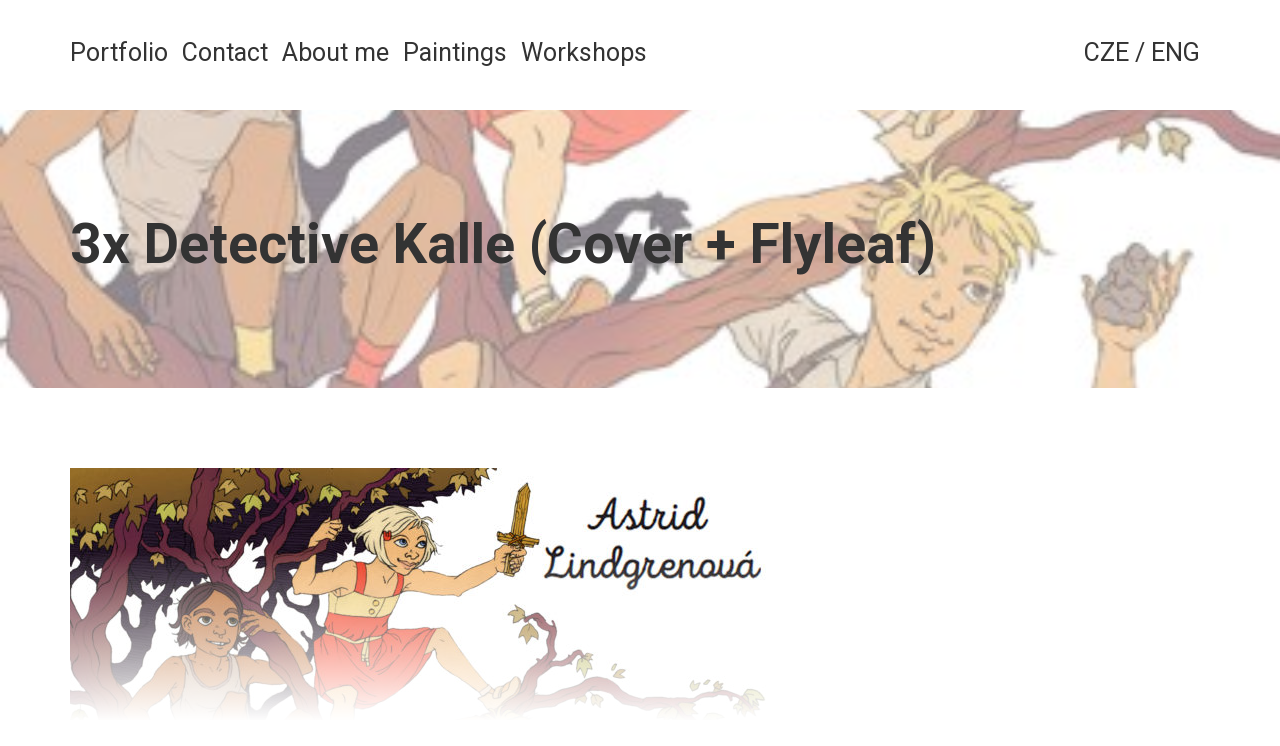

--- FILE ---
content_type: text/html; charset=UTF-8
request_url: http://www.jislova.com/portfolio/3x-detective-kalle-cover-flyleaf/
body_size: 4843
content:
<!DOCTYPE html>
<html lang="en-US">
<head>
<meta charset="UTF-8">
<meta name="viewport" content="width=device-width, initial-scale=1">
<link rel="profile" href="http://gmpg.org/xfn/11">
<link rel="pingback" href="http://www.jislova.com/xmlrpc.php">

<title>3x Detective Kalle (Cover + Flyleaf) &#8211; Štěpánka Jislová</title>
<link rel='dns-prefetch' href='//s0.wp.com' />
<link rel='dns-prefetch' href='//fonts.googleapis.com' />
<link rel='dns-prefetch' href='//s.w.org' />
<link rel="alternate" type="application/rss+xml" title="Štěpánka Jislová &raquo; Feed" href="http://www.jislova.com/feed/" />
<link rel="alternate" type="application/rss+xml" title="Štěpánka Jislová &raquo; Comments Feed" href="http://www.jislova.com/comments/feed/" />
		<script type="text/javascript">
			window._wpemojiSettings = {"baseUrl":"https:\/\/s.w.org\/images\/core\/emoji\/2.2.1\/72x72\/","ext":".png","svgUrl":"https:\/\/s.w.org\/images\/core\/emoji\/2.2.1\/svg\/","svgExt":".svg","source":{"concatemoji":"http:\/\/www.jislova.com\/wp-includes\/js\/wp-emoji-release.min.js?ver=4.7.29"}};
			!function(t,a,e){var r,n,i,o=a.createElement("canvas"),l=o.getContext&&o.getContext("2d");function c(t){var e=a.createElement("script");e.src=t,e.defer=e.type="text/javascript",a.getElementsByTagName("head")[0].appendChild(e)}for(i=Array("flag","emoji4"),e.supports={everything:!0,everythingExceptFlag:!0},n=0;n<i.length;n++)e.supports[i[n]]=function(t){var e,a=String.fromCharCode;if(!l||!l.fillText)return!1;switch(l.clearRect(0,0,o.width,o.height),l.textBaseline="top",l.font="600 32px Arial",t){case"flag":return(l.fillText(a(55356,56826,55356,56819),0,0),o.toDataURL().length<3e3)?!1:(l.clearRect(0,0,o.width,o.height),l.fillText(a(55356,57331,65039,8205,55356,57096),0,0),e=o.toDataURL(),l.clearRect(0,0,o.width,o.height),l.fillText(a(55356,57331,55356,57096),0,0),e!==o.toDataURL());case"emoji4":return l.fillText(a(55357,56425,55356,57341,8205,55357,56507),0,0),e=o.toDataURL(),l.clearRect(0,0,o.width,o.height),l.fillText(a(55357,56425,55356,57341,55357,56507),0,0),e!==o.toDataURL()}return!1}(i[n]),e.supports.everything=e.supports.everything&&e.supports[i[n]],"flag"!==i[n]&&(e.supports.everythingExceptFlag=e.supports.everythingExceptFlag&&e.supports[i[n]]);e.supports.everythingExceptFlag=e.supports.everythingExceptFlag&&!e.supports.flag,e.DOMReady=!1,e.readyCallback=function(){e.DOMReady=!0},e.supports.everything||(r=function(){e.readyCallback()},a.addEventListener?(a.addEventListener("DOMContentLoaded",r,!1),t.addEventListener("load",r,!1)):(t.attachEvent("onload",r),a.attachEvent("onreadystatechange",function(){"complete"===a.readyState&&e.readyCallback()})),(r=e.source||{}).concatemoji?c(r.concatemoji):r.wpemoji&&r.twemoji&&(c(r.twemoji),c(r.wpemoji)))}(window,document,window._wpemojiSettings);
		</script>
		<style type="text/css">
img.wp-smiley,
img.emoji {
	display: inline !important;
	border: none !important;
	box-shadow: none !important;
	height: 1em !important;
	width: 1em !important;
	margin: 0 .07em !important;
	vertical-align: -0.1em !important;
	background: none !important;
	padding: 0 !important;
}
</style>
<link rel='stylesheet' id='contact-form-7-css'  href='http://www.jislova.com/wp-content/plugins/contact-form-7/includes/css/styles.css?ver=4.5.1' type='text/css' media='all' />
<link rel='stylesheet' id='social-icons-general-css'  href='//www.jislova.com/wp-content/plugins/social-icons/assets/css/social-icons.css?ver=1.7.1' type='text/css' media='all' />
<link rel='stylesheet' id='pine-fonts-css'  href='//fonts.googleapis.com/css?family=Roboto%3A300%2C300i%2C400%2C400i%2C700%2C700i%2C900%2C900i&#038;subset=latin-ext&#038;ver=4.7.29' type='text/css' media='all' />
<link rel='stylesheet' id='pine-style-css'  href='http://www.jislova.com/wp-content/themes/pine/css/style.css?ver=20160303' type='text/css' media='all' />
<link rel='stylesheet' id='jetpack_css-css'  href='http://www.jislova.com/wp-content/plugins/jetpack/css/jetpack.css?ver=4.3.5' type='text/css' media='all' />
<link rel='stylesheet' id='wpglobus-css'  href='http://www.jislova.com/wp-content/plugins/wpglobus/includes/css/wpglobus.min.css?ver=1.6.8' type='text/css' media='all' />
<script type='text/javascript' src='http://www.jislova.com/wp-includes/js/jquery/jquery.js?ver=1.12.4'></script>
<script type='text/javascript' src='http://www.jislova.com/wp-includes/js/jquery/jquery-migrate.min.js?ver=1.4.1'></script>
<script type='text/javascript'>
/* <![CDATA[ */
var userSettings = {"url":"\/","uid":"0","time":"1768962967","secure":""};
/* ]]> */
</script>
<script type='text/javascript' src='http://www.jislova.com/wp-includes/js/utils.min.js?ver=4.7.29'></script>
<link rel='https://api.w.org/' href='http://www.jislova.com/wp-json/' />
<link rel="EditURI" type="application/rsd+xml" title="RSD" href="http://www.jislova.com/xmlrpc.php?rsd" />
<link rel="wlwmanifest" type="application/wlwmanifest+xml" href="http://www.jislova.com/wp-includes/wlwmanifest.xml" /> 
<link rel='prev' title='3x Detective Kalle (Illustrations)' href='http://www.jislova.com/portfolio/3x-detective-kalle-illustrations/' />
<link rel='next' title='Game for Two' href='http://www.jislova.com/portfolio/game-for-two/' />
<meta name="generator" content="WordPress 4.7.29" />
<link rel="canonical" href="http://www.jislova.com/portfolio/3x-detective-kalle-cover-flyleaf/" />
<link rel="alternate" type="application/json+oembed" href="http://www.jislova.com/wp-json/oembed/1.0/embed?url=http%3A%2F%2Fwww.jislova.com%2Fportfolio%2F3x-detective-kalle-cover-flyleaf%2F" />
<link rel="alternate" type="text/xml+oembed" href="http://www.jislova.com/wp-json/oembed/1.0/embed?url=http%3A%2F%2Fwww.jislova.com%2Fportfolio%2F3x-detective-kalle-cover-flyleaf%2F&#038;format=xml" />

<link rel='dns-prefetch' href='//v0.wordpress.com'>
<style type='text/css'>img#wpstats{display:none}</style>
<!-- Jetpack Open Graph Tags -->
<meta property="og:type" content="article" />
<meta property="og:title" content="3x Detective Kalle (Cover + Flyleaf)" />
<meta property="og:url" content="http://www.jislova.com/portfolio/3x-detective-kalle-cover-flyleaf/" />
<meta property="og:description" content="F" />
<meta property="article:published_time" content="2019-01-10T14:34:28+00:00" />
<meta property="article:modified_time" content="2019-01-10T14:34:53+00:00" />
<meta property="og:site_name" content="Štěpánka Jislová" />
<meta property="og:image" content="http://www.jislova.com/wp-content/uploads/2019/01/bálka.jpg" />
<meta property="og:image:width" content="400" />
<meta property="og:image:height" content="400" />
<meta property="og:locale" content="en_US" />
<meta name="twitter:image" content="http://www.jislova.com/wp-content/uploads/2019/01/bálka.jpg?w=640" />
<meta name="twitter:card" content="summary_large_image" />
			<style type="text/css" media="screen">
				.wpglobus_flag_en{background-image:url(http://www.jislova.com/wp-content/plugins/wpglobus/flags/us.png)}
.wpglobus_flag_cs{background-image:url(http://www.jislova.com/wp-content/plugins/wpglobus/flags/cz.png)}
                                    			</style>
			<link rel="alternate" hreflang="en-US" href="http://www.jislova.com/portfolio/3x-detective-kalle-cover-flyleaf/"/>
<link rel="alternate" hreflang="cs-CZ" href="http://www.jislova.com/cs/portfolio/3x-detective-kalle-cover-flyleaf/"/>
</head>

<body class="jetpack-portfolio-template-default single single-jetpack-portfolio postid-1136">
	<a class="skip-link screen-reader-text" href="#content">Skip to content</a>

	<div class="offcanvas">
		<ul id="menu-menu-1" class="main-nav"><li id="menu-item-17" class="menu-item menu-item-type-post_type menu-item-object-page menu-item-home menu-item-17"><a href="http://www.jislova.com/">Portfolio</a></li>
<li id="menu-item-999" class="menu-item menu-item-type-post_type menu-item-object-page menu-item-999"><a href="http://www.jislova.com/e-shop/">E-SHOP</a></li>
<li id="menu-item-1153" class="menu-item menu-item-type-post_type menu-item-object-page menu-item-1153"><a href="http://www.jislova.com/workshops/">Workshops</a></li>
<li id="menu-item-9999999999" class="menu-item menu-item-type-custom menu-item-object-custom menu_item_wpglobus_menu_switch wpglobus-selector-link wpglobus-current-language menu-item-9999999999"><a href="http://www.jislova.com/portfolio/3x-detective-kalle-cover-flyleaf/"><span class="wpglobus_flag wpglobus_language_name wpglobus_flag_en">en</span></a>
<ul class="sub-menu">
	<li id="menu-item-wpglobus_menu_switch_cs" class="menu-item menu-item-type-custom menu-item-object-custom sub_menu_item_wpglobus_menu_switch wpglobus-selector-link menu-item-wpglobus_menu_switch_cs"><a href="http://www.jislova.com/cs/portfolio/3x-detective-kalle-cover-flyleaf/"><span class="wpglobus_flag wpglobus_language_name wpglobus_flag_cs">cs</span></a></li>
</ul>
</li>
</ul>	</div><!-- /.offcanvas -->

	<header class="header animated bounceInDown">
		<div class="container">
			<div class="row">
				<!--<div class="col-xs-6">
									</div>--><!--legacy logo-->
                
                <div class="col-xs-9">
                <a href="http://www.jislova.com" class="hard-menu-link"><span class="hard-menu">Portfolio</span></a>
                
                <!--<a href="http://www.jislova.com/project-type/comics/" class="hard-menu-link"><span class="hard-menu">Comics</span></a>-->
                
                <!--<a href="http://www.jislova.com/project-type/illustrations/" class="hard-menu-link"><span class="hard-menu">Illustrations</span></a>-->

                <a href="http://www.jislova.com/contact/" class="hard-menu-link"><span class="hard-menu">Contact</span></a>

                <a href="http://www.jislova.com/about-me/" class="hard-menu-link"><span class="hard-menu">About me</span></a>

                <a href="http://www.jislova.com/e-shop/" class="hard-menu-link"><span class="hard-menu">Paintings</span></a>
                
                <a href="http://www.jislova.com/workshops/" class="hard-menu-link"><span class="hard-menu">Workshops</span></a>
                
                </div>

				<div class="col-xs-3 lang-sel">
					<!--<button class="offcanvas-toggle">
						<span></span>
						<span></span>
						<span></span>
					</button>--><!-- /.main nav toggle -->
                    
                    <span class="hard-menu">
                    	<a href="http://www.jislova.com/cs/" class="hard-menu-link">CZE</a> / <a href="http://www.jislova.com/" class="hard-menu-link">ENG</a><!--language toggle-->
                    </span>
                    
				</div><!-- /.col -->
			</div><!-- /.row -->
		</div><!-- /.container -->
	</header><!-- /.header -->

		<div class="header-spacer"></div><!-- /.header spacer -->
	
	<div id="content">


	<div class="post-hero post-hero--has-background" style="background-image: url(http://www.jislova.com/wp-content/uploads/2019/01/bálka.jpg)">
		<div class="container">
			<div class="row">
				<div class="col-lg-12">
					<h2 class="post-hero__title">3x Detective Kalle (Cover + Flyleaf)</h2>

				</div><!-- /.col -->
			</div><!-- /.row -->
		</div><!-- /.container -->

		<div class="post-hero__overlay"></div><!-- /.overlay -->
	</div><!-- /.post hero -->

	<div class="container animated fadeIn">
		<div class="row">
			<div class="col-md-12">

				
<article id="post-1136" class="post-1136 jetpack-portfolio type-jetpack-portfolio status-publish has-post-thumbnail hentry jetpack-portfolio-type-illustrations">
	<p><img class="alignnone size-large wp-image-1138" src="http://www.jislova.com/wp-content/uploads/2019/01/návrh-nová-obálka-724x1024.jpg" alt="" width="724" height="1024" srcset="http://www.jislova.com/wp-content/uploads/2019/01/návrh-nová-obálka-724x1024.jpg 724w, http://www.jislova.com/wp-content/uploads/2019/01/návrh-nová-obálka-212x300.jpg 212w, http://www.jislova.com/wp-content/uploads/2019/01/návrh-nová-obálka-768x1086.jpg 768w" sizes="(max-width: 724px) 100vw, 724px" /><img class="alignnone size-large wp-image-1137" src="http://www.jislova.com/wp-content/uploads/2019/01/předsádka-1024x746.jpg" alt="" width="1024" height="746" srcset="http://www.jislova.com/wp-content/uploads/2019/01/předsádka-1024x746.jpg 1024w, http://www.jislova.com/wp-content/uploads/2019/01/předsádka-300x219.jpg 300w, http://www.jislova.com/wp-content/uploads/2019/01/předsádka-768x560.jpg 768w" sizes="(max-width: 1024px) 100vw, 1024px" /> F</p>

	</article><!-- #post-## -->

				
	<nav class="navigation post-navigation" role="navigation">
		<h2 class="screen-reader-text">Post navigation</h2>
		<div class="nav-links"><div class="nav-previous"><a href="http://www.jislova.com/portfolio/3x-detective-kalle-illustrations/" rel="prev"><span>3x Detective Kalle (Illustrations)</span></a></div><div class="nav-next"><a href="http://www.jislova.com/portfolio/game-for-two/" rel="next"><span>Game for Two</span></a></div></div>
	</nav>
							</div><!-- /.col -->

					</div><!-- /.row -->
	</div><!-- /.container -->

		<div class="container project-back-container">
		<div class="row">
			<div class="col-lg-12">
				<a class="project-back-btn" href="http://www.jislova.com/">Back to homepage</a>
			</div><!-- /.col -->
		</div><!-- /.row -->
	</div><!-- /.container -->
	


	</div><!-- #content -->

	<footer class="footer">
		<div class="container">
			<div class="row">
            	<div class="col-md-6">
					<h1 class="logo">
						<a href="http://www.jislova.com/" rel="home">Štěpánka Jislová</a>
						<p>Crafted with care in Prague using <a href="www.wordpress.org" target="_blank">Wordpress</a>, <a href="http://getbootstrap.com/" target="_blank">Bootstrap</a> and <a href="http://slicejack.com/pine-free-wordpress-portfolio-theme/" target="_blank">Pine</a>.</p>
					</h1><!-- /.logo -->
				</div><!-- /.col -->

				<div class="col-md-4">
                	<form action="https://www.paypal.com/cgi-bin/webscr" method="post" target="_top" class="paypal">
<input type="hidden" name="cmd" value="_s-xclick">
<input type="hidden" name="hosted_button_id" value="QS3ND9PTVFYUL">
<input type="image" src="https://www.paypalobjects.com/en_US/i/btn/btn_donateCC_LG.gif" border="0" name="submit" alt="PayPal - The safer, easier way to pay online!">
<img alt="" border="0" src="https://www.paypalobjects.com/en_US/i/scr/pixel.gif" width="1" height="1">
</form>
				</div><!-- /.col -->
                <div class="col-md-2 social-widget">
                	<div id="themegrill_social_icons-2" class="social-widget-content"><h2 class="social-widget-title">Follow me</h2>		
		<ul class="social-icons-lists social-icons-greyscale icons-background-square">

			
				<li class="social-icons-list-item">
					<a href="https://www.facebook.com/stepanka.jislova.art" target="_blank" class="social-icon">
						<span class="socicon socicon-facebook" style="padding: 10px; font-size: 23px; background-color: #555"></span>

											</a>
				</li>

			
				<li class="social-icons-list-item">
					<a href="https://www.instagram.com/jislovka/" target="_blank" class="social-icon">
						<span class="socicon socicon-instagram" style="padding: 10px; font-size: 23px; background-color: #555"></span>

											</a>
				</li>

			
		</ul>

		</div>				</div><!-- /.col -->
			</div><!-- /.row -->
		</div><!-- /.container -->
	</footer><!-- /.footer -->

<div class="gradient"></div><!-- /.gradient -->


	<div style="display:none">
	</div>
<link rel='stylesheet' id='wp-lightbox-bank.css-css'  href='http://www.jislova.com/wp-content/plugins/wp-lightbox-bank/assets/css/wp-lightbox-bank.css?ver=4.7.29' type='text/css' media='all' />
<script type='text/javascript' src='http://www.jislova.com/wp-content/plugins/contact-form-7/includes/js/jquery.form.min.js?ver=3.51.0-2014.06.20'></script>
<script type='text/javascript'>
/* <![CDATA[ */
var _wpcf7 = {"loaderUrl":"http:\/\/www.jislova.com\/wp-content\/plugins\/contact-form-7\/images\/ajax-loader.gif","recaptcha":{"messages":{"empty":"Please verify that you are not a robot."}},"sending":"Sending ..."};
/* ]]> */
</script>
<script type='text/javascript' src='http://www.jislova.com/wp-content/plugins/contact-form-7/includes/js/scripts.js?ver=4.5.1'></script>
<script type='text/javascript' src='http://s0.wp.com/wp-content/js/devicepx-jetpack.js?ver=202604'></script>
<script type='text/javascript' src='http://www.jislova.com/wp-content/themes/pine/js/vendors.js?ver=20150903'></script>
<script type='text/javascript' src='http://www.jislova.com/wp-content/themes/pine/js/scripts.js?ver=20150903'></script>
<script type='text/javascript'>
/* <![CDATA[ */
var WPGlobus = {"version":"1.6.8","language":"en"};
/* ]]> */
</script>
<script type='text/javascript' src='http://www.jislova.com/wp-content/plugins/wpglobus/includes/js/wpglobus.min.js?ver=1.6.8'></script>
<script type='text/javascript' src='http://www.jislova.com/wp-includes/js/wp-embed.min.js?ver=4.7.29'></script>
<script type='text/javascript' src='http://www.jislova.com/wp-content/plugins/wp-lightbox-bank/assets/js/wp-lightbox-bank.js?ver=4.7.29'></script>
<script type='text/javascript' src='http://stats.wp.com/e-202604.js' async defer></script>
<script type='text/javascript'>
	_stq = window._stq || [];
	_stq.push([ 'view', {v:'ext',j:'1:4.3.5',blog:'118023258',post:'1136',tz:'1',srv:'www.jislova.com'} ]);
	_stq.push([ 'clickTrackerInit', '118023258', '1136' ]);
</script>

</body>
</html>


--- FILE ---
content_type: application/javascript
request_url: http://www.jislova.com/wp-content/plugins/wp-lightbox-bank/assets/js/wp-lightbox-bank.js?ver=4.7.29
body_size: 5610
content:
/** ==========================================================

* jquery lightGallery.js v1.1.2
* http://sachinchoolur.github.io/lightGallery/
* Released under the Apache License - http://opensource.org/licenses/Apache-2.0  ---- FREE ----

=========================================================/**/
;
(function ($) {
    "use strict";
    $.fn.lightGallery = function (options) {
        var defaults = {
            mode: 'slide',
            useCSS: true,
            easing: 'ease', //'cubic-bezier(0.25, 0, 0.25, 1)',//
            speed: 1000,
            closable: false,
            loop: true,
            auto: false,
            pause: 4000,
            preload:1,//number of preload slides. will exicute only after the current slide is fully loaded. ex:// you clicked on 4th image and if preload = 1 then 3rd slide and 5th slide will be loaded in the background after the 4th slide is fully loaded.. if preload is 2 then 2nd 3rd 5th 6th slides will be preloaded.. ... ...
            escKey: true,
            rel: false,
            lang: {
                allPhotos: 'All photos'
            },
            exThumbImage: false,
            index: false,
            thumbnail: false,
            caption: true,
            captionLink: false,
            desc: true,
            controls: true,
            hideControlOnEnd: false,
            mobileSrc: false,
            mobileSrcMaxWidth: 640,
            //touch
            swipeThreshold: 50,
            vimeoColor: 'CCCCCC',
            videoAutoplay: true,
            videoMaxWidth: 855,
            disableOther : true,
            errorMessage: "Image cannot be loaded. Make sure the path is correct and image exist.",
            dynamic: false,
            //callbacks
            dynamicEl: [],
            onOpen: function () {},
            onSlideBefore: function () {},
            onSlideAfter: function () {},
            onSlideNext: function () {},
            onSlidePrev: function () {},
            onBeforeClose: function () {},
            onCloseAfter: function () {}
        },
            el = $(this),
            $children,
            index,
            lightGalleryOn = false,
            html = '<div id="lightGallery-outer"><div id="lightGallery-Gallery"><div id="lightGallery-slider"></div><a id="lightGallery-close" class="close"></a></div></div>',
            isTouch = document.createTouch !== undefined || ('ontouchstart' in window) || ('onmsgesturechange' in window) || navigator.msMaxTouchPoints,
            url_array=[], item, img,complete, $gallery, $galleryCont, $slider, $slide, $prev, $next, prevIndex, $thumb_cont, $thumb, windowWidth, interval, usingThumb = false,
            aTiming = false,
            aSpeed = false;
        var settings = $.extend(true, {}, defaults, options);
        var lightGallery = {
            init: function () {
                el.each(function () {
                    var $this = $(this);
                    if(settings.disableOther == true)
                	{
                		jQuery.fn.prettyPhoto = function () {
                			return this;
                		};
                		jQuery.fn.fancybox = function () {
                			return this;
                		};
                		jQuery.fn.fancyZoom = function () {
                			return this;
                		};
                		jQuery.fn.colorbox = function () {
                			return this;
                		};
                	}
                    if (settings.dynamic == true) {
                        $children = settings.dynamicEl;
                        index = 0;
                        prevIndex = index;
                        setUp.init(index);
                    } else {
                        $children = $(this);
                       
                        $( $this ).each(function( index ) 
                		{
                			if($( this ).is( "a" ))
                			{
                				url_array.push($( this ).attr("href"));
                			}
                			else
                			{
                				url_array.push($( this ).find("a").attr("href"));
                			}
                		});
                      
                        $children.click(function (e) {
                            if (settings.rel == true && $this.data('rel')) {
                                var rel = $this.data('rel');
                                $children = $('[data-rel="' + rel + '"]').children();
                            } else {
                                $children = $this;
                                if($children.is( "a" ))
                    			{
                    				var imageSource = $children.attr("href");
                    			}
                    			else
                    			{
                    				var imageSource = $children.find("a").attr("href");
                    			}
                            }
                            e.preventDefault();
                            e.stopPropagation();
                            
                            index = $.inArray(imageSource, url_array);
                            if (index < 0 ) {
                            	index = 0;
                    		}
                            prevIndex = index;
                            setUp.init(index);
                           
                        });
                    }
                });
            },
        };
        var setUp = {
            init: function () {
                this.start();
                this.build();
            },
            start: function () {
                this.structure();
                this.getWidth();
                this.closeSlide();
            },
            build: function () {
                this.addCaption();
                this.addDesc(); //description
                this.slideTo();
                this.keyPress();
                if(settings.index) {
                	
                    this.slide(settings.index);
                }
                else {
                	
                    this.slide(index);
                }
                this.touch();
                this.enableTouch();

                setTimeout(function () {
                    $gallery.addClass('opacity');
                }, 50);
            },
            structure: function () {
                $('body').append(html).addClass('lightGallery');
                $galleryCont = $('#lightGallery-outer');
                $gallery = $('#lightGallery-Gallery');
                $slider = $gallery.find('#lightGallery-slider');
               
                var slideList = '';
                if (settings.dynamic == true) {
                    for (var i = 0; i < settings.dynamicEl.length; i++) {
                        slideList += '<div class="lightGallery-slide"></div>';
                    }
                } else {
                    $.each(url_array, function(index,value) {
                        slideList += '<div class="lightGallery-slide"></div>';
                    });
                }
                $slider.append(slideList);
                $slide = $gallery.find('.lightGallery-slide');
            },
            closeSlide: function () {
                var $this = this;
                if(settings.closable) {
                    $('.lightGallery-slide')
                        .on('click', function(event) {
                            //console.log(event.target);
                            if($(event.target).is('.lightGallery-slide')) {
                                $this.destroy();
                            }
                        })
                    ;
                }
                $('#lightGallery-close').bind('click touchend', function () {
                    $this.destroy();
                });
            },
            getWidth: function () {
                var resizeWindow = function () {
                    windowWidth = $(window).width();
                };
                $(window).bind('resize.lightGallery', resizeWindow());
            },
            doCss: function () {
                var support = function () {
                    var transition = ['transition', 'MozTransition', 'WebkitTransition', 'OTransition', 'msTransition', 'KhtmlTransition'];
                    var root = document.documentElement;
                    for (var i = 0; i < transition.length; i++) {
                        if (transition[i] in root.style) {
                            //cssPrefix = transition[i].replace('Transition', '').toLowerCase();
                            //cssPrefix == 'transition' ? cssPrefix = 'transition' : cssPrefix = ('-'+cssPrefix+'-transition');
                            return true;
                        }
                    }
                };
                if (settings.useCSS && support()) {
                    return true;
                }
                return false;
            },
            enableTouch: function () {
                var $this = this;
                if (isTouch){
                    var startCoords = {},
                        endCoords = {};
                    $('body').on('touchstart.lightGallery', function(e) {
                        endCoords = e.originalEvent.targetTouches[0];
                        startCoords.pageX = e.originalEvent.targetTouches[0].pageX;
                        startCoords.pageY = e.originalEvent.targetTouches[0].pageY;
                    });
                    $('body').on('touchmove.lightGallery', function(e) {
                        var orig = e.originalEvent;
                        endCoords = orig.targetTouches[0];
                        e.preventDefault();
                    });
                    $('body').on('touchend.lightGallery', function(e) {
                        var distance = endCoords.pageX - startCoords.pageX,
                        swipeThreshold = settings.swipeThreshold;
                        if( distance >= swipeThreshold ){
                            $this.prevSlide();
                            clearInterval(interval);
                        }
                        else if( distance <= - swipeThreshold ){
                            $this.nextSlide();
                            clearInterval(interval);
                        }
                    });
                }
            },
            touch: function () {
                var xStart, xEnd;
                var $this = this;
                $('.lightGallery').bind('mousedown', function (e) {
                    e.stopPropagation();
                    e.preventDefault();
                    xStart = e.pageX;
                });
                $('.lightGallery').bind('mouseup', function (e) {
                    e.stopPropagation();
                    e.preventDefault();
                    xEnd = e.pageX;
                    if (xEnd - xStart > 20) {
                        $this.prevSlide();
                    } else if (xStart - xEnd > 20) {
                        $this.nextSlide();
                    }
                });
            },
            isVideo: function (src) {
                var youtube = src.match(/\/\/(?:www\.)?youtu(?:\.be|be\.com)\/(?:watch\?v=|embed\/)?([a-z0-9_\-]+)/i);
                var vimeo = src.match(/\/\/(?:www\.)?vimeo.com\/([0-9a-z\-_]+)/i);
                if (youtube || vimeo) {
                    return true;
                }
            },
            loadVideo: function (src, _id) {
                var youtube = src.match(/\/\/(?:www\.)?youtu(?:\.be|be\.com)\/(?:watch\?v=|embed\/)?([a-z0-9_\-]+)/i);
                var vimeo = src.match(/\/\/(?:www\.)?vimeo.com\/([0-9a-z\-_]+)/i);
                var video = '';
                var a ='';
                if (youtube) {
                    if (settings.videoAutoplay === true && lightGalleryOn === false) {
                        a = '?autoplay=1&rel=0&wmode=opaque';
                    } else {
                        a = '?wmode=opaque';
                    }
                    video = '<iframe id="video' + _id + '" width="560" height="315" src="//www.youtube.com/embed/' + youtube[1] + a + '" frameborder="0" allowfullscreen></iframe>';
                } else if (vimeo) {
                    if (settings.videoAutoplay === true && lightGalleryOn === false) {
                        a = 'autoplay=1&amp;';
                    } else {
                        a = '';
                    }
                    video = '<iframe id="video' + _id + '" width="560" height="315"  src="http://player.vimeo.com/video/' + vimeo[1] + '?' + a + 'byline=0&amp;portrait=0&amp;color=' + settings.vimeoColor + '" frameborder="0" webkitAllowFullScreen mozallowfullscreen allowFullScreen></iframe>';
                }
                return '<div class="video_cont" style="max-width:' + settings.videoMaxWidth + 'px !important;"><div class="video">' + video + '</div></div>';
            },
            loadContent: function (index,rec) {
                var $this = this;
                
                var i, j, 
                l= url_array.length - index;
                var src;
                if(settings.preload>url_array.length){
                    settings.preload = url_array.length;
                }
                if (settings.mobileSrc === true && windowWidth <= settings.mobileSrcMaxWidth) {
                    if (settings.dynamic == true) {
                        src = settings.dynamicEl[index]['mobileSrc'];
                    } else {
                        src = $children.eq(index).attr('data-responsive-src');
                    }
                } else {
                    if (settings.dynamic == true) {
                        src = settings.dynamicEl[index]['src'];
                    } else {
                        src = url_array[index];
                    }
                }
                if (!$this.isVideo(src)) {
                    if(!$slide.eq(index).hasClass('loaded')){
                        $slide.eq(index).prepend('<img src="' + src + '" />');
                        $slide.eq(index).addClass('loaded');
                    }
                    if(rec===false){
                        complete = false;
                        if ($slide.eq(index).find('img')[0].complete){
                            complete = true;    
                        }
                        if(!complete){
                        	$slide.eq(index).find('img').on('error',function(){
	                        	alert(settings.errorMessage);
	                        	$this.destroy();
                        	});
                            $slide.eq(index).find('img').on('load error',function(){
                            	
                                var newIndex = index;
                                for(var k =0;k<=settings.preload;k++){
                                    if(k>=url_array.length-index){
                                        break;
                                    }
                                    $this.loadContent(newIndex+k,true);  
                                }
                                for(var h =0;h<=settings.preload;h++){
                                    if(newIndex-h<0){
                                        break;
                                    }
                                    $this.loadContent(newIndex-h,true);  
                                }
                            });
                        }else{
                            var newIndex = index;
                            for(var k =0;k<=settings.preload;k++){
                                if(k>=url_array.length-index){
                                    break;
                                }
                                $this.loadContent(newIndex+k,true);  
                            }
                            for(var h =0;h<=settings.preload;h++){
                                if(newIndex-h<0){
                                    break;
                                }
                                $this.loadContent(newIndex-h,true);  
                            }    
                        }
                    }
                } else {
                    if(!$slide.eq(index).hasClass('loaded')){
                        if(rec===false && lightGalleryOn === true && settings.preload===0){
                            setTimeout(function () {
                                $slide.eq(index).prepend($this.loadVideo(src, index));
                            }, settings.speed);
                        }else{
                            $slide.eq(index).prepend($this.loadVideo(src, index));
                        }
                        $slide.eq(index).addClass('loaded');

                    }

                    if(rec===false){
                        complete = false;
                        if ($slide.eq(index).find('iframe')[0].complete){
                            complete = true;    
                        }
                        if(!complete){
                        	$slide.eq(index).find('iframe').on('error',function(){
                        		alert(settings.errorMessage);
                            	$this.destroy();
                        	});
                            $slide.eq(index).find('iframe').on('load error',function(){
                            	
                                var newIndex = index;
                                for(var k =0;k<=settings.preload;k++){
                                    if(k>=url_array.length-index){
                                        break;
                                    }
                                    $this.loadContent(newIndex+k,true);  
                                }
                                for(var h =0;h<=settings.preload;h++){
                                    $this.loadContent(newIndex-h,true);  
                                }
                            });
                        }else{
                            var newIndex = index;
                            for(var k =0;k<=settings.preload;k++){
                                $this.loadContent(newIndex+k,true);  
                            }
                            for(var h =0;h<=settings.preload;h++){
                                $this.loadContent(newIndex-h,true);  
                            }    
                        }
                    }


                }
            },
            addCaption: function () {
                if (settings.caption === true) {
                    var i, title = false;
                    
                    for (i = 0; i < url_array.length; i++) {
                        if (settings.dynamic == true) {
                            title = settings.dynamicEl[i]['caption'];
                        } else {
                        	item = jQuery("a[href='"+url_array[i]+"']");
                            img = item.find("img");
                            title = (item.attr("data-title") ? item.attr("data-title") : (img.attr("alt") ? img.attr("alt") : "")) ;
                        }
                        if (settings.captionLink === true) {
                            var link = null;
                            if (settings.dynamic == true) {
                                link = settings.dynamicEl[i]['link'];
                            } else {
                                link = $children.eq(i).attr('data-link');
                            }
                            if (typeof link !== 'undefined' && link !== '') {
                                link = link
                            } else {
                                link = '#'
                            }
                            if(title != "undefined")
                            {
                            	if(title != "")
                            	{
                            		$slide.eq(i).append('<div class="info group"><a href="' + link + '" class="title">' + title + '</a></div>');
                            	}
                            }
                        } else {
                        	if (typeof title != 'undefined' || title != null) {
                        		if(title != "undefined")
                                {
                                	if(title != "")
                                	{
                                		$slide.eq(i).append('<div class="info group"><span class="title">' + title + '</span></div>');
                                	}
                                }
                        	}
                        }
                    }
                }
            },
            addDesc: function () {
                if (settings.desc === true) {
                    var i, description = false;
                    for (i = 0; i < url_array.length; i++) {
                        if (settings.dynamic == true) {
                            description = settings.dynamicEl[i]['desc'];
                        } else {
                            item = jQuery("a[href='"+url_array[i]+"']");
                            description = item.attr("data-desc");
                            if(typeof description=='undefined' || description==null) {
                                var descContainerId = jQuery("IMG",item).attr("aria-describedby");
                                if(typeof descContainerId!='undefined' && descContainerId!=null) {
                                    description = jQuery("#"+descContainerId).text();
                                }
                            }
                        }
                        if (typeof description != 'undefined' && description != null) {
                            if (settings.caption === false) {
                                $slide.eq(i).append('<div class="info group"><span class="desc">' + description + '</span></div>');
                            } else {
                                $slide.eq(i).find('.info').append('<span class="desc">' + description + '</span>');
                            }
                        }
                    }
                }
            },
            slideTo: function () {
                var $this = this;
                if (settings.controls === true && url_array.length > 1) {
                    $gallery.append('<div id="lightGallery-action"><a id="lightGallery-prev"></a><a id="lightGallery-next"></a></div>');
                    $prev = $gallery.find('#lightGallery-prev');
                    $next = $gallery.find('#lightGallery-next');
                    $prev.bind('click', function () {
                        $this.prevSlide();
                        clearInterval(interval);
                    });
                    $next.bind('click', function () {
                        $this.nextSlide();
                        clearInterval(interval);
                    });
                }
            },
            keyPress: function () {
                var $this = this;
                $(window).bind('keyup.lightGallery', function (e) {
                    e.preventDefault();
                    e.stopPropagation();
                    if (e.keyCode === 37) {
                        $this.prevSlide();
                        clearInterval(interval);
                    }
                    if (e.keyCode === 38 && settings.thumbnail === true) {
                        if (!$thumb_cont.hasClass('open')) {
                            if ($this.doCss() && settings.mode === 'slide') {
                                $slide.eq(index).prevAll().removeClass('nextSlide').addClass('prevSlide');
                                $slide.eq(index).nextAll().removeClass('prevSlide').addClass('nextSlide');
                            }
                            $thumb_cont.addClass('open');
                        }
                    } else if (e.keyCode === 39) {
                        $this.nextSlide();
                        clearInterval(interval);
                    }
                    if (e.keyCode === 40 && settings.thumbnail === true) {
                        if ($thumb_cont.hasClass('open')) {
                            $thumb_cont.removeClass('open');
                        }
                    } else if (settings.escKey === true && e.keyCode === 27) {
                        if (settings.thumbnail === true && $thumb_cont.hasClass('open')) {
                            $thumb_cont.removeClass('open');
                        } else {
                            $this.destroy();
                        }
                    }
                });
            },
            nextSlide: function () {
                var $this = this;
                index = $slide.index($slide.eq(prevIndex));
                $this.disableVideo(index);
                if (index + 1 < url_array.length) {
                    index++;
                    $this.slide(index);
                } else {
                    if (settings.loop) {
                        index = 0;
                        $this.slide(index);
                    } else if (settings.mode === 'fade' && settings.thumbnail === true && url_array.length > 1) {
                        $thumb_cont.addClass('open');
                    }
                }
                settings.onSlideNext.call(this);
            },
            prevSlide: function () {
                var $this = this;
                index = $slide.index($slide.eq(prevIndex));
                $this.disableVideo(index);
                if (index > 0) {
                    index--;
                    $this.slide(index);
                } else {
                    if (settings.loop) {
                        index = url_array.length - 1;
                        $this.slide(index);
                    } else if (settings.mode === 'fade' && settings.thumbnail === true && url_array.length > 1) {
                        $thumb_cont.addClass('open');
                    }
                }
                settings.onSlidePrev.call(this);
            },
            disableVideo: function (index)
            {
            	var $this = this;
            	var src;
            	if (settings.mobileSrc === true && windowWidth <= settings.mobileSrcMaxWidth) {
                    if (settings.dynamic == true) {
                        src = settings.dynamicEl[index]['mobileSrc'];
                    } else {
                        src = $children.eq(index).attr('data-responsive-src');
                    }
                } else {
                    if (settings.dynamic == true) {
                        src = settings.dynamicEl[index]['src'];
                    } else {
                        src = url_array[index];
                    }
                }
            	
            	if ($this.isVideo(src))
            	{
            		var youtube = src.match(/\/\/(?:www\.)?youtu(?:\.be|be\.com)\/(?:watch\?v=|embed\/)?([a-z0-9_\-]+)/i);
                    var vimeo = src.match(/\/\/(?:www\.)?vimeo.com\/([0-9a-z\-_]+)/i);
                    var video = '';
                    var a ='';
                    var video_src = "";
                    if (youtube) {
                        if (settings.videoAutoplay === true && lightGalleryOn === false) {
                            a = '?rel=0&wmode=opaque';
                        } else {
                            a = '?wmode=opaque';
                        }
                        video_src = "//www.youtube.com/embed/" + youtube[1] + a;
                    } else if (vimeo) {
                    	video_src = "http://player.vimeo.com/video/" + vimeo[1] +"?byline=0&amp;portrait=0&amp;color=" + settings.vimeoColor;
                    }
            		$slide.eq(index).find("iframe").attr("src",video_src);
            	}
            },
            slide: function (index) {
                this.loadContent(index,false);
                if (lightGalleryOn) {
                    if (!$slider.hasClass('on')) {
                        $slider.addClass('on');
                    }
                    if (this.doCss() && settings.speed !== '') {
                        if (!$slider.hasClass('speed')) {
                            $slider.addClass('speed');
                        }
                        if (aSpeed === false) {
                            $slider.css('transition-duration', settings.speed + 'ms');
                            aSpeed = true;
                        }
                    }
                    if (this.doCss() && settings.easing !== '') {
                        if (!$slider.hasClass('timing')) {
                            $slider.addClass('timing');
                        }
                        if (aTiming === false) {
                            $slider.css('transition-timing-function', settings.easing);
                            aTiming = true;
                        }
                    }
                    settings.onSlideBefore.call(this);
                }
                if (settings.mode === 'slide') {
                    var isiPad = navigator.userAgent.match(/iPad/i) != null;
                    if (this.doCss() && !$slider.hasClass('slide') && !isiPad) {
                        $slider.addClass('slide');
                    }else if(this.doCss() && !$slider.hasClass('useLeft') &&isiPad){
                        $slider.addClass('useLeft');
                    }
                    /*                  if(this.doCss()){
                        $slider.css({ 'transform' : 'translate3d('+(-index*100)+'%, 0px, 0px)' });
                    }*/
                    if (!this.doCss() && !lightGalleryOn) {
                        $slider.css({
                            left: (-index * 100) + '%'
                        });
                        //$slide.eq(index).css('transition','none');
                    } else if (!this.doCss() && lightGalleryOn) {
                        $slider.animate({
                            left: (-index * 100) + '%'
                        }, settings.speed, settings.easing);
                    }
                } else if (settings.mode === 'fade') {
                    if (this.doCss() && !$slider.hasClass('fadeM')) {
                        $slider.addClass('fadeM');
                    } else if (!this.doCss() && !$slider.hasClass('animate')) {
                        $slider.addClass('animate');
                    }
                    if (!this.doCss() && !lightGalleryOn) {
                        $slide.fadeOut(100);
                        $slide.eq(index).fadeIn(100);
                    } else if (!this.doCss() && lightGalleryOn) {
                        $slide.eq(prevIndex).fadeOut(settings.speed, settings.easing);
                        $slide.eq(index).fadeIn(settings.speed, settings.easing);
                    }
                }
                if (index + 1 >= url_array.length && settings.auto && settings.loop === false) {
                    clearInterval(interval);
                }
                $slide.eq(prevIndex).removeClass('current');
                $slide.eq(index).addClass('current');
                if (this.doCss() && settings.mode === 'slide') {
                    if (usingThumb === false) {
                        $('.prevSlide').removeClass('prevSlide');
                        $('.nextSlide').removeClass('nextSlide');
                        $slide.eq(index - 1).addClass('prevSlide');
                        $slide.eq(index + 1).addClass('nextSlide');
                    } else {
                        $slide.eq(index).prevAll().removeClass('nextSlide').addClass('prevSlide');
                        $slide.eq(index).nextAll().removeClass('prevSlide').addClass('nextSlide');
                    }
                }
                if (settings.thumbnail === true && url_array.length > 1) {
                    $thumb.removeClass('active');
                    $thumb.eq(index).addClass('active');
                }
                if (settings.controls && settings.hideControlOnEnd && settings.loop === false && url_array.length > 1) {
                    var l = url_array.length;
                        l = parseInt(l)-1;
                    if (index === 0) {
                        $prev.addClass('disabled');
                        $next.removeClass('disabled');
                    } else if (index === l) {
                        $prev.removeClass('disabled');
                        $next.addClass('disabled');
                    } else {
                        $prev.add($next).removeClass('disabled');
                    }
                }
                prevIndex = index;
                lightGalleryOn === false ? settings.onOpen.call(this) : settings.onSlideAfter.call(this);
                lightGalleryOn = true;
                usingThumb = false;
            },
            destroy: function () {
                settings.onBeforeClose.call(this);
                lightGalleryOn = false;
                aTiming = false;
                aSpeed = false;
                usingThumb = false;
                clearInterval(interval);
                $('.lightGallery').off('mousedown mouseup');
                $('body').off('touchstart.lightGallery touchmove.lightGallery touchend.lightGallery');
                $(window).off('resize.lightGallery keyup.lightGallery');
                $gallery.addClass('fadeM');
                setTimeout(function () {
                    $galleryCont.remove();
                    $('body').removeClass('lightGallery');
                }, 500);
                settings.onCloseAfter.call(this);
            }
        };
        lightGallery.init();
        return this;
    };
}(jQuery));